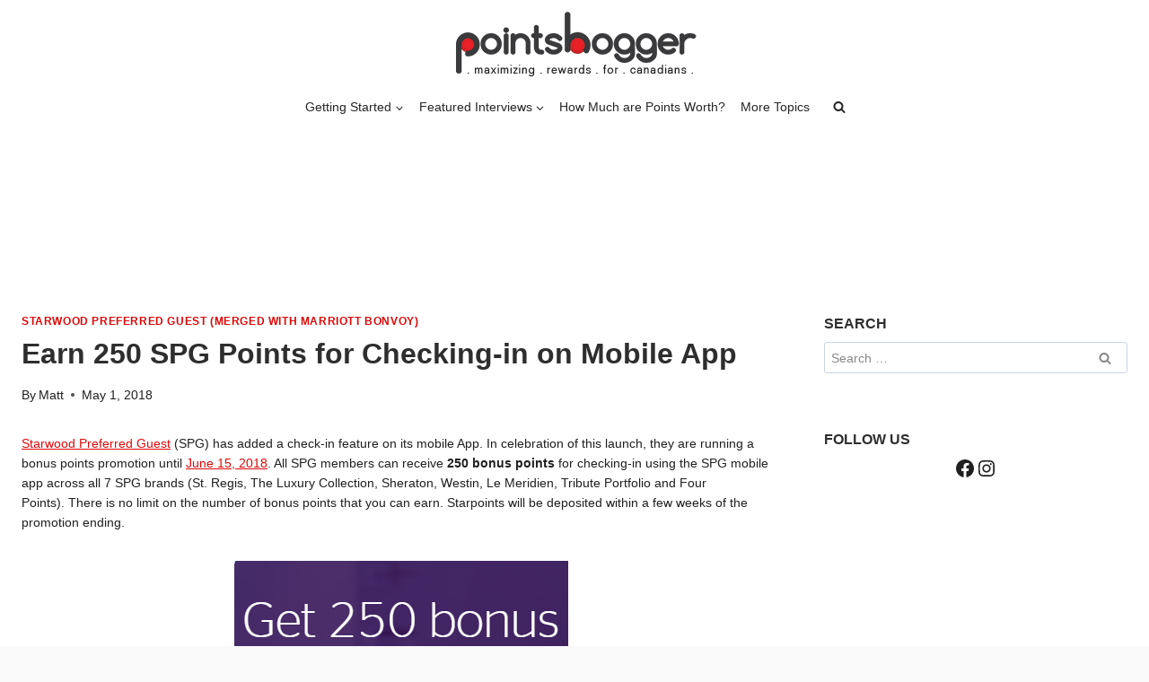

--- FILE ---
content_type: application/javascript; charset=utf-8
request_url: https://fundingchoicesmessages.google.com/f/AGSKWxW9lSGSwVzPdZClk3l6Js-3r74B-8aowgzeQ3JL5kq9DQLMZIw6IkAdvexh2F3tN3QQjGfOlbUqruMQG_4BmZBNfxlqEr0vouElDAHqpq-bkHyj2N6Vw05nrI0V9t_j1S3YyyGBW_PXCIUnK8rNx0Du41_wrV8jvQo50v9WsiKPk6k3YCU5k46T87AS/_/log_ad?/gen_ads_/pushdownAd./ex/b.php/css/ads300_
body_size: -1290
content:
window['8247f900-7dd3-4fb3-971e-31f547ceb4cb'] = true;